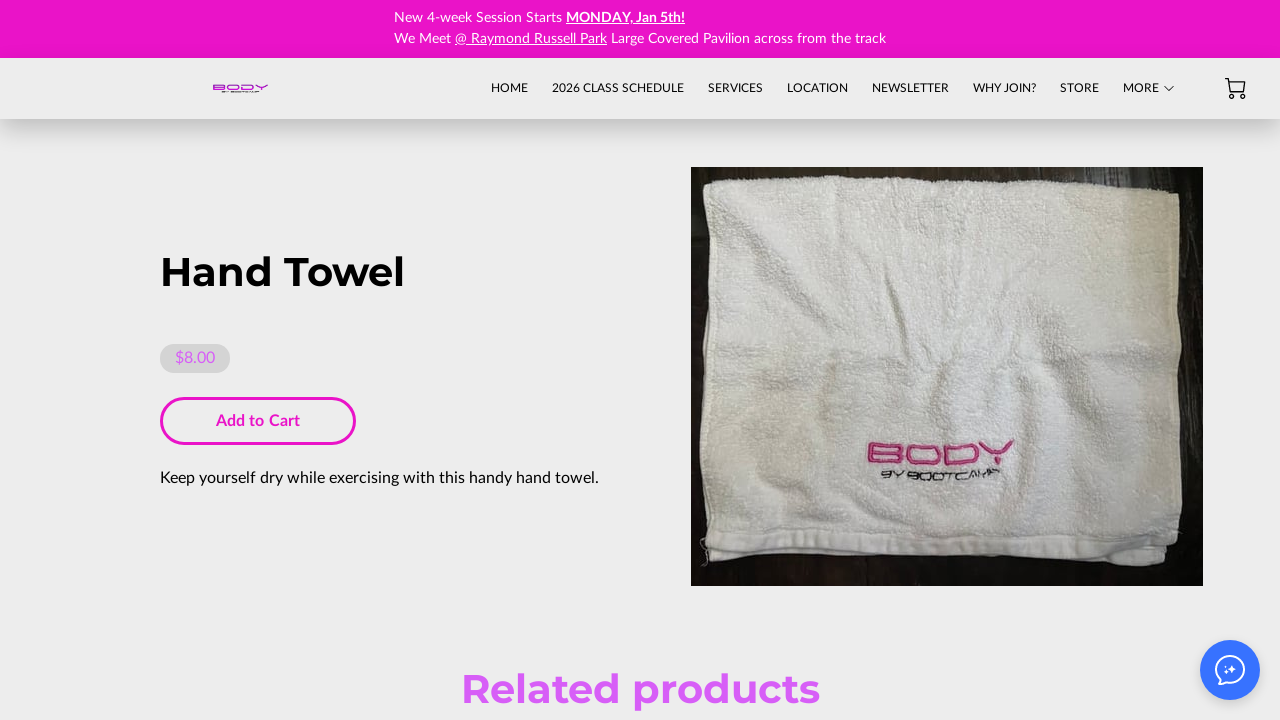

--- FILE ---
content_type: application/javascript; charset=utf-8
request_url: https://helloskip.com/agent.js
body_size: 4694
content:
'use strict';
(function () {
  // Configuration
  const CONFIG = {
    buttonSize: 60,
    iframeWidth: 780,
    iframeHeight: '95vh',
    zIndex: 999999,
    animationDuration: 300,
    buttonPosition: 'bottom-right', // 'bottom-right', 'bottom-left', 'top-right', 'top-left'
    tooltipText: "Ask me anything,\nI'm here to help!",
    buttonOffset: { x: 20, y: 20 }, // Custom offset from edges
    customStyles: {}, // Additional custom CSS properties
    host: 'https://helloskip.com', // Default fallback host
    tooltipColor: '#212329',
  };

  // Create styles
  function createStyles(config) {
    const styleId = 'skip-agent-embed-styles';
    if (document.getElementById(styleId)) return;

    const style = document.createElement('style');
    style.id = styleId;
    style.textContent = `
    .skip-agent-button {
    position: fixed;
    ${
      config.buttonPosition.includes('bottom')
        ? `bottom: ${config.buttonOffset.y}px;`
        : `top: ${config.buttonOffset.y}px;`
    }
    ${
      config.buttonPosition.includes('right')
        ? `right: ${config.buttonOffset.x}px;`
        : `left: ${config.buttonOffset.x}px;`
    }
    width: ${config.buttonSize}px;
    height: ${config.buttonSize}px;
    border-radius: 50%;
    background: #3772FF;
    border: 0;
    box-shadow: 0 4px 12px rgba(0, 0, 0, 0.15);
    cursor: pointer;
    z-index: ${config.zIndex};
    display: flex;
    align-items: center;
    justify-content: center;
    transition: all ${config.animationDuration}ms ease;
    font-family: -apple-system, BlinkMacSystemFont, 'Segoe UI', Roboto, sans-serif;
    }

    .skip-agent-button:hover {
    transform: scale(1.05);
    box-shadow: 0 6px 20px rgba(0, 0, 0, 0.2);
    }

    .skip-agent-button:active {
    transform: scale(0.95);
    }

    .skip-agent-tooltip {
    position: fixed;
    ${config.buttonPosition.includes('bottom') ? `bottom` : `top`}: ${
      config.buttonSize / 2 + config.buttonOffset.y
    }px;
    transform: translateY(${
      config.buttonPosition.includes('bottom') ? '50%' : '-50%'
    });

    ${config.buttonPosition.includes('right') ? `right` : `left`}: ${
      config.buttonSize + 30
    }px;

    background: ${config.tooltipColor};
    color: white;
    padding: 8px 12px;
    border-radius: 8px;
    font-size: 12px;
    font-weight: 400;
    line-height: 16px;
    max-width: 250px;
    z-index: ${config.zIndex};
    opacity: 0;
    visibility: hidden;
    transition: all ${config.animationDuration}ms ease;
    font-family: -apple-system, BlinkMacSystemFont, 'Segoe UI', Roboto, sans-serif;
    }

    .skip-agent-tooltip::after {
    content: '';
    position: absolute;
    ${config.buttonPosition.includes('right') ? 'left' : 'right'}: 100%;
    top: 50%;
    transform: translateY(-50%);
    border: 6px solid transparent;
    border-${
      config.buttonPosition.includes('right') ? 'left' : 'right'
    }-color: ${config.tooltipColor};
    }

    .skip-agent-tooltip.show {
    opacity: 1;
    visibility: visible;
    }

    .skip-agent-iframe-container {
    position: fixed;
    ${config.buttonPosition.includes('bottom') ? 'bottom: 20px;' : 'top: 20px;'}
    ${config.buttonPosition.includes('right') ? 'right: 20px;' : 'left: 20px;'}
    width: ${config.iframeWidth}px;
    height: ${config.iframeHeight};
    background: white;
    border-radius: 12px;
    box-shadow: 0 20px 60px rgba(0, 0, 0, 0.3);
    z-index: ${config.zIndex + 1};
    opacity: 0;
    visibility: hidden;
    transition: all ${config.animationDuration}ms ease;
    overflow: hidden;
    }

    .skip-agent-iframe-container.show {
    opacity: 1;
    visibility: visible;
    }

    .skip-agent-iframe {
    width: 100%;
    height: 100%;
    border: none;
    border-radius: 12px;
    box-sizing: border-box;
    }

    .skip-agent-close {
    border: 0;
    position: absolute;
    top: 16px;
    right: 16px;
    cursor: pointer;
    font-size: 24px;
    font-weight: bold;
    color: #6b7280;
    background: none;
    transition: all 0.2s ease;
    z-index: 1;
    }

    .skip-agent-close:hover {
    color: #374151;
    transform: scale(1.1);
    }

    .skip-agent-overlay {
    position: fixed;
    top: 0;
    right: 0;
    width: 100%;
    height: 100%;
    background: rgba(0, 0, 0, 0.5);
    z-index: ${config.zIndex};
    opacity: 0;
    visibility: hidden;
    transition: all ${config.animationDuration}ms ease;
    }

    .skip-agent-overlay.show {
    opacity: 1;
    visibility: visible;
    }

    @media (max-width: 768px) {
    .skip-agent-iframe-container {
    width: calc(100vw - 40px);
    height: calc(100vh - 80px);
    ${config.buttonPosition.includes('bottom') ? 'bottom: 20px;' : 'top: 20px;'}
    ${config.buttonPosition.includes('right') ? 'right: 20px;' : 'left: 20px;'}
    }
    }

    @media (max-width: 820px) {
    .skip-agent-iframe-container {
    width: calc(100vw - 40px);
    height: calc(100vh - 80px);
    ${config.buttonPosition.includes('bottom') ? 'bottom: 20px;' : 'top: 20px;'}
    ${config.buttonPosition.includes('right') ? 'right: 20px;' : 'left: 20px;'}
    }
    }

    .skip-agent-loading {
    position: absolute;
    top: 50%;
    left: 50%;
    transform: translate(-50%, -50%);
    z-index: ${config.zIndex + 2};
    display: flex;
    flex-direction: column;
    align-items: center;
    gap: 16px;
    }

    .skip-agent-loading.hidden {
    display: none;
    }

    .skip-agent-spinner {
    width: 40px;
    height: 40px;
    border: 3px solid #f3f4f6;
    border-top: 3px solid #7D52F4;
    border-radius: 50%;
    animation: skip-agent-spin 1s linear infinite;
    }

    .skip-agent-loading-text {
    color: #6b7280;
    font-size: 14px;
    font-family: -apple-system, BlinkMacSystemFont, 'Segoe UI', Roboto, sans-serif;
    }

    @keyframes skip-agent-spin {
    0% { transform: rotate(0deg); }
    100% { transform: rotate(360deg); }
    }
    `;
    document.head.appendChild(style);
  }

  // Create floating AI icon SVG
  function createChatIcon() {
    return `
    <svg width="30" height="30" viewBox="0 0 30 30" fill="none" xmlns="http://www.w3.org/2000/svg">
    <path d="M29 14.3934C29 21.7898 22.7311 27.7868 15 27.7868C14.091 27.788 13.1845 27.7039 12.2916 27.5362C11.6489 27.4155 11.3275 27.3552 11.1031 27.3894C10.8788 27.4237 10.5608 27.5928 9.92498 27.9309C8.12619 28.8875 6.02873 29.2254 4.01156 28.8502C4.77824 27.9072 5.30184 26.7757 5.53289 25.5627C5.67289 24.8208 5.326 24.1 4.80644 23.5723C2.44667 21.1761 1 17.9471 1 14.3934C1 6.997 7.26889 1 15 1C22.7311 1 29 6.997 29 14.3934Z" stroke="white" stroke-width="2" stroke-linejoin="round"/>
    <path d="M11.073 14.6716C11.1527 14.4558 11.4577 14.4558 11.5374 14.6716L11.7968 15.3733C11.9598 15.8143 12.3072 16.162 12.7478 16.3252L13.4487 16.5848C13.6643 16.6647 13.6643 16.9699 13.4487 17.0498L12.7478 17.3094C12.3072 17.4726 11.9598 17.8203 11.7968 18.2614L11.5374 18.963C11.4577 19.1788 11.1527 19.1788 11.073 18.963L10.8136 18.2614C10.6506 17.8204 10.3032 17.4726 9.8626 17.3094L9.1617 17.0498C8.9461 16.9699 8.9461 16.6647 9.1617 16.5848L9.8626 16.3252C10.3032 16.162 10.6506 15.8143 10.8136 15.3733L11.073 14.6716Z" fill="white"/>
    <path d="M10.3971 10.7408C10.4398 10.6255 10.6028 10.6255 10.6454 10.7408L10.784 11.1159C10.8712 11.3516 11.0569 11.5375 11.2924 11.6247L11.667 11.7635C11.7823 11.8062 11.7823 11.9693 11.667 12.012L11.2924 12.1508C11.0569 12.238 10.8712 12.4239 10.784 12.6596L10.6454 13.0347C10.6028 13.15 10.4398 13.15 10.3971 13.0347L10.2585 12.6596C10.1713 12.4239 9.98565 12.238 9.75015 12.1508L9.37549 12.012C9.26025 11.9693 9.26025 11.8062 9.37549 11.7635L9.75015 11.6247C9.98565 11.5375 10.1713 11.3516 10.2585 11.1159L10.3971 10.7408Z" fill="white"/>
    <path d="M16.4473 10.7094C16.5769 10.3586 17.0725 10.3586 17.2022 10.7094L17.6237 11.8497C17.8887 12.5665 18.4533 13.1317 19.1694 13.3969L20.3085 13.8189C20.6589 13.9487 20.6589 14.4448 20.3085 14.5746L19.1694 14.9965C18.4533 15.2618 17.8887 15.8269 17.6237 16.5437L17.2022 17.6841C17.0725 18.0348 16.5769 18.0348 16.4473 17.6841L16.0257 16.5437C15.7608 15.8269 15.1962 15.2618 14.4801 14.9965L13.3409 14.5746C12.9905 14.4448 12.9905 13.9487 13.3409 13.8189L14.4801 13.3969C15.1962 13.1317 15.7608 12.5665 16.0257 11.8497L16.4473 10.7094Z" fill="white"/>
    </svg>
    `;
  }

  // Create close icon SVG
  function createCloseIcon() {
    return `<svg width="24" height="24" viewBox="0 0 24 24" fill="none" xmlns="http://www.w3.org/2000/svg">
<path d="M5.75 5.75L18.25 18.25" stroke="#576072" stroke-width="1.5" stroke-linecap="round" stroke-linejoin="round"/>
<path d="M5.75 18.25L18.25 5.75" stroke="#576072" stroke-width="1.5" stroke-linecap="round" stroke-linejoin="round"/>
</svg>
`;
  }

  // Create button element
  function createButton() {
    const button = document.createElement('div');
    button.className = 'skip-agent-button';
    button.innerHTML = createChatIcon();
    button.setAttribute('aria-label', 'Chat with AI Agent');
    button.setAttribute('role', 'button');
    button.setAttribute('tabindex', '0');
    return button;
  }

  // Create tooltip element
  function createTooltip(config) {
    const tooltip = document.createElement('div');
    tooltip.className = 'skip-agent-tooltip';
    tooltip.innerHTML = config.tooltipText.split('\n').join('<br/>');
    return tooltip;
  }

  // Create loading spinner element
  function createLoadingSpinner() {
    const loading = document.createElement('div');
    loading.className = 'skip-agent-loading';

    const spinner = document.createElement('div');
    spinner.className = 'skip-agent-spinner';

    const text = document.createElement('div');
    text.className = 'skip-agent-loading-text';
    text.textContent = 'Loading...';

    loading.appendChild(spinner);
    loading.appendChild(text);

    return loading;
  }

  // Create iframe container
  function createIframeContainer() {
    const container = document.createElement('div');
    container.className = 'skip-agent-iframe-container';

    const closeButton = document.createElement('button');
    closeButton.className = 'skip-agent-close';
    closeButton.innerHTML = createCloseIcon();
    closeButton.setAttribute('aria-label', 'Close chat');

    const loading = createLoadingSpinner();

    container.appendChild(closeButton);
    container.appendChild(loading);

    return { container, closeButton, loading };
  }

  // Create iframe element
  function createIframe(agentId, config) {
    const iframe = document.createElement('iframe');
    iframe.className = 'skip-agent-iframe';
    iframe.src = `${config.host}/embed/agent/${agentId}?embedded=${window.location.host}`;
    iframe.setAttribute('title', 'AI Agent Chat');

    // Add Chrome-compatible attributes
    iframe.setAttribute('allow', 'clipboard-read; clipboard-write');
    iframe.setAttribute(
      'sandbox',
      'allow-scripts allow-same-origin allow-forms allow-popups allow-popups-to-escape-sandbox',
    );
    iframe.setAttribute('referrerpolicy', 'no-referrer-when-downgrade');
    iframe.setAttribute('loading', 'lazy');

    // Try to handle potential CORS issues
    iframe.setAttribute('crossorigin', 'anonymous');

    return iframe;
  }

  // Create overlay
  function createOverlay() {
    const overlay = document.createElement('div');
    overlay.className = 'skip-agent-overlay';
    return overlay;
  }

  // Check if agent is disabled
  async function checkAgentStatus(agentId, config) {
    try {
      const response = await fetch(
        `${config.host}/api/agent/status?agentId=${encodeURIComponent(
          agentId,
        )}`,
      );
      const data = await response.json();

      if (data.disabled) {
        console.warn(
          'Skip Agent Embed: Agent is disabled or not found',
          data.message,
        );
        return false;
      }

      return true;
    } catch (error) {
      console.error('Skip Agent Embed: Failed to check agent status', error);
      return true;
    }
  }

  // Main embed function
  async function embedAgent(agentId, options = {}) {
    if (!agentId) {
      console.error('Skip Agent Embed: agentId is required');
      return;
    }

    // Merge options with defaults
    const config = { ...CONFIG, ...options };

    // Check if agent is disabled before proceeding
    const isAgentActive = await checkAgentStatus(agentId, config);
    if (!isAgentActive) {
      return;
    }

    // Create styles
    createStyles(config);

    // Create elements
    const button = createButton();
    const tooltip = createTooltip(config);
    const {
      container: iframeContainer,
      closeButton,
      loading,
    } = createIframeContainer();
    const overlay = createOverlay();

    // Add elements to DOM
    document.body.appendChild(button);
    document.body.appendChild(tooltip);
    document.body.appendChild(iframeContainer);
    document.body.appendChild(overlay);

    // Show tooltip on button hover
    let tooltipTimeout;
    button.addEventListener('mouseenter', () => {
      clearTimeout(tooltipTimeout);
      tooltip.classList.add('show');
    });

    button.addEventListener('mouseleave', () => {
      tooltipTimeout = setTimeout(() => {
        tooltip.classList.remove('show');
      }, 300);
    });

    // Handle button click
    let iframeCreated = false;
    function openChat() {
      // Show container and overlay first
      iframeContainer.classList.add('show');
      overlay.classList.add('show');
      document.body.style.overflow = 'hidden';

      // Create iframe only on first open
      if (!iframeCreated) {
        // Show loading spinner
        loading.classList.remove('hidden');

        const iframe = createIframe(agentId, config);

        // Hide loading spinner when iframe loads
        iframe.addEventListener('load', () => {
          loading.classList.add('hidden');

          // Focus iframe for accessibility
          setTimeout(() => {
            iframe.focus();
          }, 100);
        });

        // Handle iframe load errors
        iframe.addEventListener('error', () => {
          loading.classList.add('hidden');
          console.error('Skip Agent: Failed to load iframe');
        });

        iframeContainer.appendChild(iframe);
        iframeCreated = true;
      } else {
        // If iframe already exists, focus it immediately
        setTimeout(() => {
          const iframe = iframeContainer.querySelector('iframe');
          if (iframe) iframe.focus();
        }, 100);
      }
    }

    function closeChat() {
      iframeContainer.classList.remove('show');
      overlay.classList.remove('show');
      document.body.style.overflow = '';
    }

    // Event listeners
    button.addEventListener('click', openChat);
    button.addEventListener('keydown', (e) => {
      if (e.key === 'Enter' || e.key === ' ') {
        e.preventDefault();
        openChat();
      }
    });

    closeButton.addEventListener('click', closeChat);
    overlay.addEventListener('click', closeChat);

    // Close on escape key
    document.addEventListener('keydown', (e) => {
      if (e.key === 'Escape' && iframeContainer.classList.contains('show')) {
        closeChat();
      }
    });

    // Return control methods
    return {
      open: openChat,
      close: closeChat,
    };
  }

  // Expose to global scope
  if (typeof window !== 'undefined') {
    window.SkipAgent = {
      embed: embedAgent,
    };
  }

  // Auto-embed if data attributes are present
  if (typeof document !== 'undefined' && document.readyState === 'loading') {
    document.addEventListener('DOMContentLoaded', autoEmbed);
  } else {
    autoEmbed();
  }

  async function autoEmbed() {
    const script =
      document.currentScript ||
      document.querySelector('script[src*="agent.js"]');

    if (!script) return;

    const agentId = script.getAttribute('data-agent-id');
    const host = script.getAttribute('data-host');

    if (agentId) {
      const options = host ? { host } : {};
      await embedAgent(agentId, options);
    }
  }
})();
